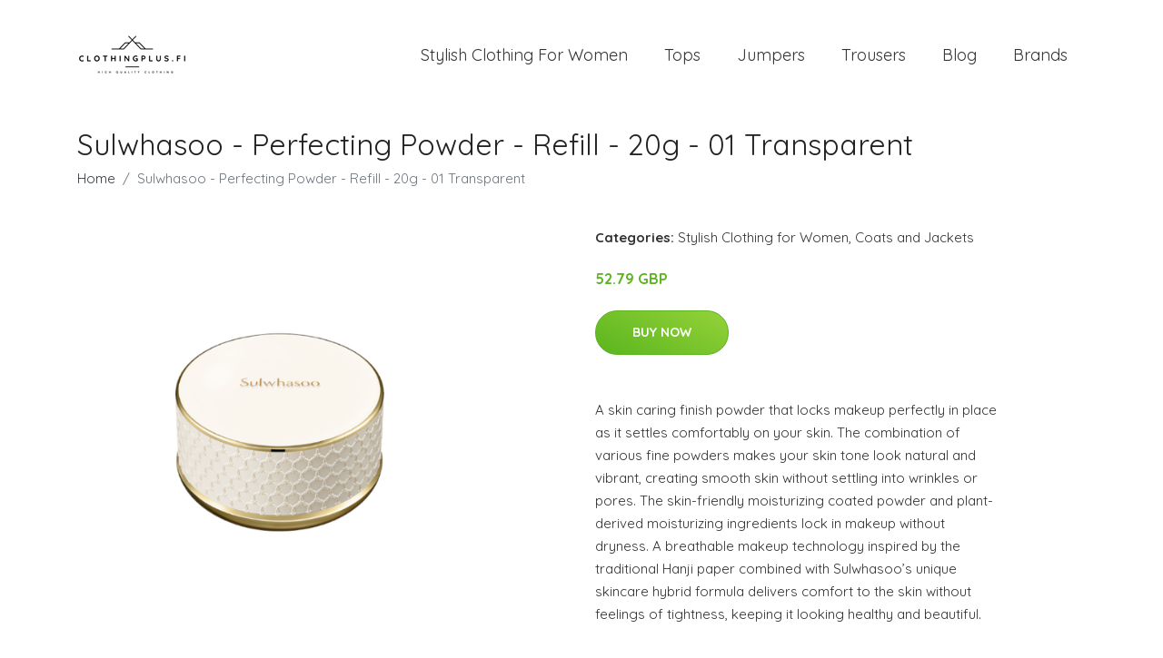

--- FILE ---
content_type: text/plain
request_url: https://www.google-analytics.com/j/collect?v=1&_v=j102&a=480801352&t=pageview&_s=1&dl=https%3A%2F%2Fclothingplus.fi%2Fp%2Fsulwhasoo-perfecting-powder-refill-20g-01-transparent%2F&ul=en-us%40posix&dt=Buy%20Sulwhasoo%20-%20Perfecting%20Powder%20-%20Refill%20-%2020g%20-%2001%20Transparent%20online%20%7C%20Clothingplus.fi&sr=1280x720&vp=1280x720&_u=YEBAAEABAAAAACAAI~&jid=933586699&gjid=665420569&cid=511397286.1769988964&tid=UA-158186066-70&_gid=651564508.1769988964&_r=1&_slc=1&gtm=45He61r1n81MBWVRDXv853108248za200zd853108248&gcd=13l3l3l3l1l1&dma=0&tag_exp=102015666~103116026~103200004~104527907~104528501~104684208~104684211~115495940~115938466~115938469~116185181~116185182~116988315~117041588&z=1680560940
body_size: -450
content:
2,cG-JMR82GJ4ED